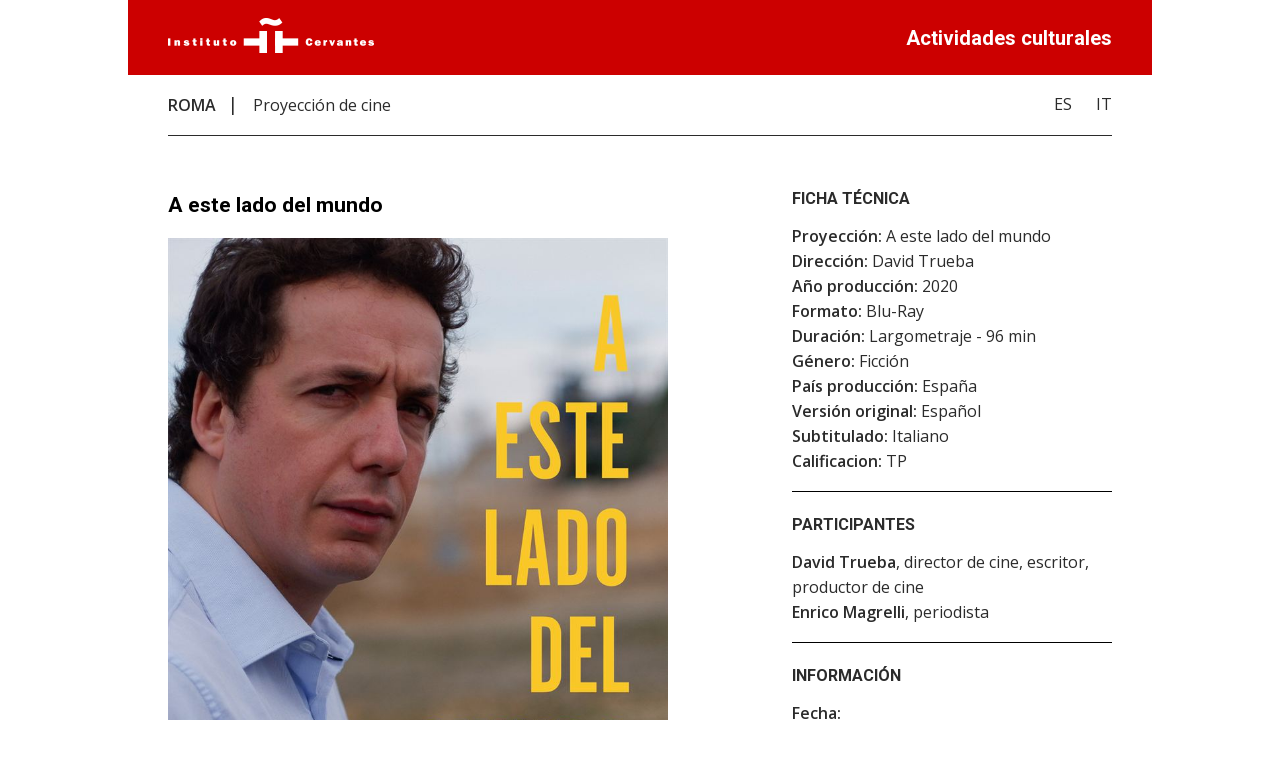

--- FILE ---
content_type: text/html; charset=utf-8
request_url: https://cultura.cervantes.es/roma/es/A-este-lado-del-mundo/152493
body_size: 5852
content:

<!DOCTYPE html>
<html lang="es"  prefix="og: http://ogp.me/ns#" >
<head><meta charset="utf-8" /><meta name="description" content="&lt;%=description%>" /><title>
	A este lado del mundo
</title><link href="https://fonts.googleapis.com/css?family=Open+Sans:400,600|Roboto:700" rel="stylesheet" /><link rel="stylesheet" href="/Publico/FichaWeb/css/reset.css" /><link rel="stylesheet" href="/Publico/FichaWeb/css/styles.css" />
    <!--[if !IE]>
        <link rel="stylesheet" type="text/css" href="/Publico/FichaWeb/css/ie.css />
    <![endif]-->
    <link href="/Publico/FichaWeb/css/lightbox.css" rel="stylesheet" /><link href="/Publico/FichaWeb/css/logosRRSS.css" rel="stylesheet" /><meta name="viewport" content="width=device-width, initial-scale=1" /><link rel="shortcut icon" href="https://comunes.cervantes.es/9_STYLE/imagenes/favico.ico" type="image/x-icon" /><meta property="og:url" content="&lt;%= urlPublica %>" /><meta property="og:type" content="&lt;%= webCentro %>" /><meta property="og:title" content="Actividades culturales del Instituto Cervantes" /><meta property="og:description" content="&lt;%=description%>" />
    <style>
        @media all {
            div.saltopagina {
                display: none;
            }
        }
       @media print{
            div.saltopagina {
                display: block;
                page-break-before: always;
            }

            footer div {
                width: unset !important;
            }

            footer ul {
                display: flex !important;
            }

            footer li {
                margin: 0 2px !important;
            }

            footer address {
                padding: 0 40px !important;
            }

            footer {
                page-break-inside: avoid !important;
            }
        }
    </style>
    
    <!-- Google Tag Manager -->
    <script>(function (w, d, s, l, i) {
        w[l] = w[l] || []; w[l].push({
            'gtm.start':
                new Date().getTime(), event: 'gtm.js'
        }); var f = d.getElementsByTagName(s)[0],
            j = d.createElement(s), dl = l != 'dataLayer' ? '&l=' + l : ''; j.async = true; j.src =
                'https://www.googletagmanager.com/gtm.js?id=' + i + dl; f.parentNode.insertBefore(j, f);
    })(window, document, 'script', 'dataLayer','GTM-WV47TD6');</script>
    <!-- End Google Tag Manager -->
    </head>

<body>
    
    <!-- Google Tag Manager (noscript) --> 
    <noscript>
        <iframe src="https://www.googletagmanager.com/ns.html?id=GTM-WV47TD6" height="0" width="0" style="display:none;visibility:hidden"></iframe>
    </noscript>
    <!-- End Google Tag Manager (noscript) -->
    

    <script> var misMapas = [];</script>
    

<header>
    <div>
        <a id="ctrlFichaWebActividad_logoCabecera" title="Instituto Cervantes" href="https://cervantes.org" target="_blank"><img title="Instituto Cervantes" src="../../../Publico/LogosCentros/logo-instituto-cervantes.png" alt="" /></a>
    </div>

    <span class="act">Actividades culturales</span>
</header>
<nav>
        <ol>
            <li id="ciudad">
                <a id="ctrlFichaWebActividad_lbCentro" title="ROMA" href="http://roma.cervantes.es" target="_blank">ROMA</a>
            </li>
            <li id="tipoActividad">
                <span id="ctrlFichaWebActividad_lbTipoActividad">Proyección de cine</span></li>

        </ol>
        
                <ul>
            
                <li>
                    <a id="ctrlFichaWebActividad_rpLstIdiomas_lnkActividadIdioma_0" title="Español" href="https://cultura.cervantes.es/roma/es/a-este-lado-del-mundo/152493">ES</a>
                </li>
            
                <li>
                    <a id="ctrlFichaWebActividad_rpLstIdiomas_lnkActividadIdioma_1" title="Italiano" href="https://cultura.cervantes.es/roma/it/a-este-lado-del-mundo/152493">IT</a>
                </li>
            </ul>


    </nav>
<main>
         

	<div id="mainWrapper">	
       
		<section class="bordeInferior">
        
			<article>
               
				<h1><span id="ctrlFichaWebActividad_lbTituloActividad">A este lado del mundo</span></h1>
                <img id="ctrlFichaWebActividad_imgPortada" src="../../../SSAA/ImgSharepoint.ashx?UniqueId=f807c766-2141-43fb-8a96-d50fea6137c5" alt="A este lado del mundo" />
                <cite><span id="ctrlFichaWebActividad_lbAutor" class="spanNuevaLinea">Cartel de <i>A este lado del mundo</i> (2021), de David Trueba</span></cite>
                <p><span id="ctrlFichaWebActividad_lbResumen"><p><strong>David Trueba</strong>, junto al crítico cinematográfico <strong>Enrico Magrelli</strong>, presentará esta película que cuenta la historia de un joven ingeniero que ha ocultado a su pareja el despido que sufrió en la empresa donde trabajaba. y que para cubrirlo, no duda en aceptar un encargo fuera de la ciudad, un hecho que cambiará su forma de ver el mundo.</p>
</span></p>
                
			</article>

		</section>

		 

        

        
	
         
         
                <section id="actividadesRelacionadas">
                <h2>Dentro de</h2>
                <ul>
                
                    <li>
                        <li><a id="ctrlFichaWebActividad_rpActividadesDentroDe_lnkActRelacionadas_0" title="Arena Cervantes " href="https://cultura.cervantes.es/roma/es/arena-cervantes-/152492" target="_blank">Arena Cervantes </a>
                    </li>
                 
                    </ul>    
                </section>
            

	</div>
   
    <aside>
     

        

        
                 <section id="fichaTecnica2">
        	     <h2>Ficha técnica</h2>
                <ul>
                
                    <div class="mb-20">
                        <li  ><span class="negrita">Proyección:</span> A este lado del mundo</li>
                        <li ><span class="negrita">Dirección:</span> David Trueba</li>
                        <li ><span class="negrita">Año producción:</span> 2020</li>
                        <li  ><span class="negrita">Formato:</span> Blu-Ray</li>
                        <li ><span class="negrita">Duración:</span> Largometraje - 96 min</li>
                        <li ><span class="negrita">Género:</span> Ficción</li>
                        <li ><span class="negrita">País producción:</span> España</li>
                        <li style="display:none;"><span class="negrita">Empresas productoras:</span> </li>
                        <li style="display:none;">Actores principales:</span> Vito Sanz; Anna Alarcón; Ondina Maldonado; Joaquín Notario; Janfri Topera; Zidane Barry</li>
                        <li style="display:none;">Guionistas:</span>David Trueba</li>
                        <li style="display:none;"><span class="negrita">Música:</span>Tali Rubinstein, Layth Sidiq y Javier Limón</li>
                        <li style="display:none;">Dirección de fotografía:</span>Julio César Tortuero</li>
                        <li ><span class="negrita">Versión original:</span> Español</li>
                        <li ><span class="negrita">Subtitulado:</span> Italiano</li>
                        <li style="display:none;"><span class="negrita">Más información:</span></li>
                        <li  ><span class="negrita">Calificacion:</span> TP</li>
                    </div>
                 
                    </ul>    
                </section>
            
           
        
        
        
        
       
          
          
                    <section id="participantes">
        
        	<h2>Participantes</h2>
                <ul>
                
                    <li >
                         <span id="ctrlFichaWebActividad_rpParticipantes_lbNombreParticipante_0" class="negrita">David Trueba</span><span id="ctrlFichaWebActividad_rpParticipantes_lbCargoProfesionParticipante_0">, director de cine, escritor, productor de cine</span></li>
                
                    <li >
                         <span id="ctrlFichaWebActividad_rpParticipantes_lbNombreParticipante_1" class="negrita">Enrico Magrelli</span><span id="ctrlFichaWebActividad_rpParticipantes_lbCargoProfesionParticipante_1">, periodista</span></li>
                 </ul>    
        
                </section>
    <section id="informacion">
        
        	<h2>Información</h2>
            
            <ul>
            	
                
                <li><span class="negrita">Fecha:</span> <ul>
                        <li><span id="ctrlFichaWebActividad_rpFechas_lbfecha_0">El 23/06/2022 a las 21:00</span> </li>
                        </ul>
                </li>
                
                <li><span class="negrita">Observaciones:</span> <span id="ctrlFichaWebActividad_lbTextoAddicional"><p>Entrada libre hasta completar el aforo.</p>
<p>La presentación de la película contará con traducción consecutiva del español al italiano y viceversa</p></span></li>
                <li><span class="negrita">Lugar:</span> 
                    <ul>

                            <li>
                              <span id="ctrlFichaWebActividad_rpLugares_lbLugar_0">Instituto Cervantes (Roma) - Jardín</span> <br/>
                              <span id="ctrlFichaWebActividad_rpLugares_lbNombreViaLugar_0">Via di Villa Albani, 16</span><br/>
                              <span id="ctrlFichaWebActividad_rpLugares_lbCodigoPostal_0">00186     </span>
                                <span id="ctrlFichaWebActividad_rpLugares_lbPoblacionLugar_0">Roma</span><br />
                                (<span id="ctrlFichaWebActividad_rpLugares_lblPais_0">Italia</span>)
                        </li>
                        </ul>
                    <div id="mapitactrlFichaWebActividad" style ="height:200px; width:350px"  ></div>
                    <script>
                        function initializectrlFichaWebActividad() {
                            var locations =[];                            if (locations== null || locations.length==0)
                                return ;
                            window.map = new google.maps.Map(document.getElementById('mapitactrlFichaWebActividad'), {
                                mapTypeId: google.maps.MapTypeId.ROADMAP                                
                            });

                            var infowindow = new google.maps.InfoWindow();

                            var bounds = new google.maps.LatLngBounds();

                            for (i = 0; i < locations.length; i++) {
                                marker = new google.maps.Marker({
                                    position: new google.maps.LatLng(locations[i][1], locations[i][2]),
                                    map: map
                                });

                                bounds.extend(marker.position);

                                google.maps.event.addListener(marker, 'click', (function (marker, i) {
                                    return function () {
                                        infowindow.setContent(locations[i][0]);
                                        infowindow.open(map, marker);
                                    }
                                })(marker, i));
                            }
                            google.maps.event.addListenerOnce(map, 'bounds_changed', function(event) {
                                this.setZoom(map.getZoom()-1);

                                if (this.getZoom() > 15) {
                                    this.setZoom(15);
                                }
                            });

                            map.fitBounds(bounds);

                            var listener = google.maps.event.addListener(map, "idle", function () {
                                // map.setZoom(3);
                                google.maps.event.removeListener(listener);
                            });
                        }
                        misMapas.push('initializectrlFichaWebActividad');
                    </script>
                   

                </li>
                <li> </li>
                
                <li><span id="ctrlFichaWebActividad_lbTelefonoReservas"></span></li>
                
            </ul>
         </section>


       
        
       

      
         


       

          
    <section>
        <div id="share-buttons">
            
                    <a id="ctrlFichaWebActividad_rptRedesSociales_share_lnkFacebook_0" title="Compartir actividad en Facebook (Abre en ventana nueva)" href="https://www.facebook.com/sharer.php?u=https://cultura.cervantes.es/roma/es/a-este-lado-del-mundo/152493" target="_blank"><img id="ctrlFichaWebActividad_rptRedesSociales_share_imgFacebook_0" src="/Content/Imagenes/rrss/facebook_blanco_sobre_rojo_100x100.png?v=639044369516424900" alt="Icono de Facebook" /></a>
                
                    <a id="ctrlFichaWebActividad_rptRedesSociales_share_lnkX-Twitter_1" title="Compartir actividad en X-Twitter (Abre en ventana nueva)" href="https://twitter.com/intent/tweet?url=https://cultura.cervantes.es/roma/es/a-este-lado-del-mundo/152493" target="_blank"><img id="ctrlFichaWebActividad_rptRedesSociales_share_imgX-Twitter_1" src="/Content/Imagenes/rrss/x-twitter_blanco_sobre_rojo_100x100.png?v=639044369516424900" alt="Icono de X-Twitter" /></a>
                
                    <a id="ctrlFichaWebActividad_rptRedesSociales_share_lnkLinkedIn_2" title="Compartir actividad en LinkedIn (Abre en ventana nueva)" href="https://www.linkedin.com/shareArticle?mini=true&amp;url=https://cultura.cervantes.es/roma/es/a-este-lado-del-mundo/152493" target="_blank"><img id="ctrlFichaWebActividad_rptRedesSociales_share_imgLinkedIn_2" src="/Content/Imagenes/rrss/linkedin_blanco_sobre_rojo_100x100.png?v=639044369516424900" alt="Icono de LinkedIn" /></a>
                
    
        </div>
    </section>
    </aside>

        
         
                  <section id="entidadesOrganizadoras">
                <h2>Entidades organizadoras</h2>
                <ul>
                
                   
                     <li>
                         <a id="ctrlFichaWebActividad_rpEntidadesOrganizadoras_lnkEntidadImgUrl_0" title="Instituto Cervantes (Roma)" href="http://roma.cervantes.es" target="_blank"><img title="Instituto Cervantes (Roma)" src="/SSAA/LogoEntidad.ashx?idEntidad=4014" alt="Instituto Cervantes (Roma)" /></a>
                         
                         
                         
                     </li>
                
                   
                     <li>
                         <a id="ctrlFichaWebActividad_rpEntidadesOrganizadoras_lnkEntidadImgUrl_1" title="Associazione Ispanisti Italiani (AISPI) (Roma)" href="http://www.aispi.it/" target="_blank"><img title="Associazione Ispanisti Italiani (AISPI) (Roma)" src="/SSAA/LogoEntidad.ashx?idEntidad=7085" alt="Associazione Ispanisti Italiani (AISPI) (Roma)" /></a>
                         
                         
                         
                     </li>
                 
                    </ul>    
                </section>
            

	     
      
                  <section id="entidadesColaboradoras">
               <h2>Con el patrocinio de</h2>
                <ul>
                
                     <li>
                         <a id="ctrlFichaWebActividad_rpEntidadesPatrocinio_lnkEntidadImgUrl_0" title="Turespaña (Roma)" href="https://www.spain.info/es/exterior/oficina-espanola-turismo-roma-italia/" target="_blank"><img title="Turespaña (Roma)" src="/SSAA/LogoEntidad.ashx?idEntidad=19130" alt="Turespaña (Roma)" /></a>
                         
                         
                         
                     </li>
                
                     <li>
                         <a id="ctrlFichaWebActividad_rpEntidadesPatrocinio_lnkEntidadImgUrl_1" title="Municipio Roma II" href="https://www.comune.roma.it/web/it/municipio-ii.page" target="_blank"><img title="Municipio Roma II" src="/SSAA/LogoEntidad.ashx?idEntidad=24893" alt="Municipio Roma II" /></a>
                         
                         
                         
                     </li>
                 
                    </ul>    
                </section>
            
     
</main>

<footer>

    <address>
        <span class="negrita">Instituto Cervantes de ROMA</span>
        <span id="ctrlFichaWebActividad_lbDirCentro" class="saltoLinea">Via di Villa Albani, 14/16
00198 Roma
Piazza Navona, 91 - 92
00186 Roma</span>
        <span id="ctrlFichaWebActividad_lbtelefonoCentro" class="saltoLinea">Teléfono: 39 06 853 73 61 , Fax: 39 06 854 62 32</span>
        <a id="ctrlFichaWebActividad_lnkcentroEmail" title="Envía un correo electrónico" class="saltoLinea" href="mailto:cenrom@cervantes.es">cenrom@cervantes.es</a>
        <a id="ctrlFichaWebActividad_lbCentroPie" title="ROMA" class="saltoLinea" href="http://roma.cervantes.es" target="_blank">roma.cervantes.es</a>


    </address>


    <div class="rrssIcons">
        <ul>
            
                    <li>
                        <a id="ctrlFichaWebActividad_rptRedesSocialesCentro_footer_lnkFacebook_0" title="Acceso a la página en Facebook del Instituto Cervantes de ROMA (Abre en ventana nueva)" href="https://www.facebook.com/InstitutoCervantesRoma" target="_blank"><img id="ctrlFichaWebActividad_rptRedesSocialesCentro_footer_imageFacebook_0" src="/Content/Imagenes/rrss/facebook_rojo_sobre_blanco_100x100.png?v=639044369516424900" alt="Icono de Facebook" /></a>
                    </li>
                
                    <li>
                        <a id="ctrlFichaWebActividad_rptRedesSocialesCentro_footer_lnkX-Twitter_1" title="Acceso a la página en X-Twitter del Instituto Cervantes de ROMA (Abre en ventana nueva)" href="https://x.com/romacervantes" target="_blank"><img id="ctrlFichaWebActividad_rptRedesSocialesCentro_footer_imageX-Twitter_1" src="/Content/Imagenes/rrss/x-twitter_rojo_sobre_blanco_100x100.png?v=639044369516424900" alt="Icono de X-Twitter" /></a>
                    </li>
                
                    <li>
                        <a id="ctrlFichaWebActividad_rptRedesSocialesCentro_footer_lnkInstagram_2" title="Acceso a la página en Instagram del Instituto Cervantes de ROMA (Abre en ventana nueva)" href="https://www.instagram.com/institutocervantesroma" target="_blank"><img id="ctrlFichaWebActividad_rptRedesSocialesCentro_footer_imageInstagram_2" src="/Content/Imagenes/rrss/instagram_rojo_sobre_blanco_100x100.png?v=639044369516424900" alt="Icono de Instagram" /></a>
                    </li>
                
                    <li>
                        <a id="ctrlFichaWebActividad_rptRedesSocialesCentro_footer_lnkYouTube_3" title="Acceso a la página en YouTube del Instituto Cervantes de ROMA (Abre en ventana nueva)" href="https://www.youtube.com/@Instituto_Cervantes_Roma" target="_blank"><img id="ctrlFichaWebActividad_rptRedesSocialesCentro_footer_imageYouTube_3" src="/Content/Imagenes/rrss/youtube_rojo_sobre_blanco_100x100.png?v=639044369516424900" alt="Icono de YouTube" /></a>
                    </li>
                
        </ul>
    </div>
</footer>


    <div class="triangulo_sup"></div>

    <script  src="/Publico/FichaWeb/js/libs/jquery.js"></script>
    <script src="/Publico/FichaWeb/js/libs/lightbox.js"></script>
    <script  src="/Publico/FichaWeb/js/script.js"></script>
    <script>
        function initialize() {
            for (var i = 0; i < misMapas.length; i++) {
                eval(misMapas[i] + '()');
            }
        }

    </script>
     <script async defer 
                        src="https://maps.googleapis.com/maps/api/js?key=AIzaSyBUKvNcTdQ5HPJ-vhihQ-hv_sKT9TVuRdk&callback=initialize">
     </script>
</body>
</html>


--- FILE ---
content_type: text/css
request_url: https://cultura.cervantes.es/Publico/FichaWeb/css/logosRRSS.css
body_size: 424
content:
#share-buttons {
    width: 400px;
    display:block;
    margin: 0 auto;
    -ms-transform: scale(.8,.8);
    -webkit-transform: scale(.8,.8);
    transform: scale(.8,.8);
}
#share-buttons img {
    width: 37px;
    padding: 5px;
    border: 0;
    display: inline;
    transition: transform 0.3s ease-in-out;
}

#share-buttons a{
    width: 50px;
    height: 50px;
    display: inline-block;   
}

#share-buttons i{
    width: 50px;
    height: 50px;
    display: inline-block;
    background-image: url("background-img/logo-rrss.png");
}
.fb_50_color{
    background-position: -50px -60px;
}
.in_50_color{
    background-position: -200px -60px;
}
.pin_50_color{
    background-position: -350px -60px;
}
.gmail_50_color{
    background-position: -400px -60px;
}
.tb_50_color {
    background-position: -250px -60px;
}
.twitter_50_color {
    background-position: 0px -60px;
}
